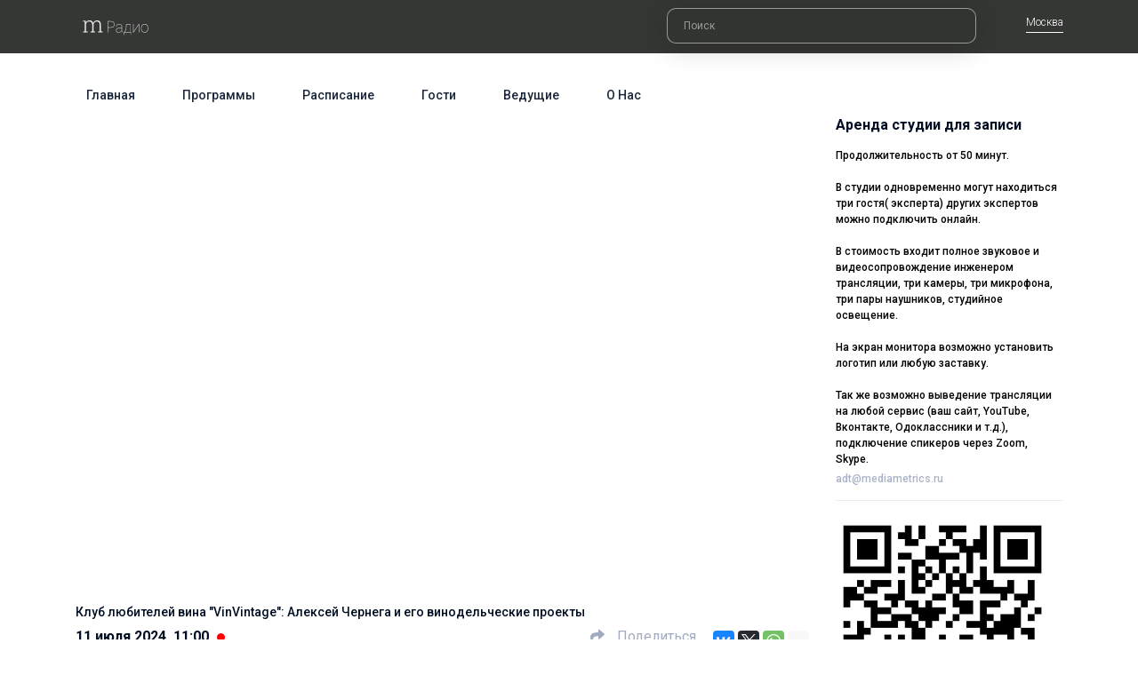

--- FILE ---
content_type: text/html; charset=utf-8
request_url: https://radio.mediametrics.ru/club_lubiteley_vina/73269/
body_size: 41747
content:
    <!doctype html>
<html lang="en">

<head>
    <meta charset="utf-8">
  <meta name="yandex-verification" content="6af7bdf048127fb7" />
  <meta http-equiv="X-UA-Compatible" content="IE=edge">
  <meta name="viewport" content="width=device-width, initial-scale=1">
  <meta property="og:type" content="article" />
  <meta property="og:title" content="Алексей Чернега и его винодельческие проекты Радио МедиаМетрикс" />
  <meta property="og:url" content="https://radio.mediametrics.ru/club_lubiteley_vina/73269/" />
  <meta property="og:site_name" content="radio.mediametrics.ru" />     <meta property="og:image" content="http://radio.mediametrics.ru/uploads/archive_ico2/2024/07/11/edba4c172af85af2f7d5425ed4469e50.jpg" />    <meta property="og:description" content="После трех лет сотрудничества Алексей Чернега покинул пост главного винодела предприятия "Усадьба Перовских". О том, каким пришел Алексей в этот проект, что привнес за время своей работы, в чем причина ухода; о новых проектах "Агора", "Петрей", в чем разница между ними, какова целевая аудитория, как устроен рынок продаж вина, в каком направлении развиваться дальше." />   <meta name="format-detection" content="telephone=no">

  <link href="https://cdn.jsdelivr.net/npm/@mdi/font@4.x/css/materialdesignicons.min.css" rel="stylesheet">
  <link href="https://cdn.jsdelivr.net/npm/vuetify@2.x/dist/vuetify.min.css" rel="stylesheet">
  <link href="https://fonts.googleapis.com/css?family=Roboto:300,400,500,600,700&display=swap" rel="stylesheet">
  <link rel="stylesheet" href="//use.fontawesome.com/releases/v5.12.1/css/all.css"
    integrity="sha384-v8BU367qNbs/aIZIxuivaU55N5GPF89WBerHoGA4QTcbUjYiLQtKdrfXnqAcXyTv" crossorigin="anonymous">
  <!-- <script src="https://kit.fontawesome.com/63eb46e984.js" crossorigin="anonymous"></script> -->
  <!-- Bootstrap CSS -->
  <!-- <link rel="stylesheet" href="https://stackpath.bootstrapcdn.com/bootstrap/4.4.1/css/bootstrap.min.css" integrity="sha384-Vkoo8x4CGsO3+Hhxv8T/Q5PaXtkKtu6ug5TOeNV6gBiFeWPGFN9MuhOf23Q9Ifjh" crossorigin="anonymous"> -->
  <script src="https://ajax.googleapis.com/ajax/libs/jquery/3.4.1/jquery.min.js"></script>
  <link rel="stylesheet" href="/css/owl.carousel.min.css">
  <link rel="stylesheet" href="/css/owl.theme.default.min.css">
  <link rel="stylesheet" type="text/css" href="/css/style-2022-09-13.css">


  <title>Алексей Чернега и его винодельческие проекты</title>
</head>

<body _style="padding-bottom: 500px;" data-value="0">
  <!-- div class="container-fluid"  style="    color: white;
    background: #363735;">
            <div class="container radio-header-container">
          #ОСТАВАЙСЯДОМА

Радио Медиаметрикс – против распространения вируса COVID-19. 

Чтобы не подвергать опасности наших гостей и ведущих, мы сократили количество эфиров. Взамен мы повторим лучшие передачи за всё время существования Радио Медиаметрикс.
        </div>
    </div -->


  <div id="app" class="container-fluid">
    <div class="container-fluid radio-header">

      <div class="container radio-header-container">
        <div class="row" style="  align-items: center;
  justify-content: center;">
          <div class="col-lg-7 col-md-3 col-sm-3 col-6" style="    margin-top: -11px;">
            <a href="/"><img src="/img/logo.svg" style="width: 91px;"></a>
          </div>
          <div class="col-lg-5 col-md-9 col-sm-9 col-6 radio-header-right">
            <span class="radio-search d-sm-inline-block" style="    position: relative;
    top: -15px;">

              
                <div class="ya-site-form ya-site-form_inited_no"
                  onclick="return {'action':'/search/','arrow':false,'bg':'transparent','fontsize':12,'fg':'#000000','language':'ru','logo':'rb','publicname':'Радио Медиаметрикс','suggest':true,'target':'_self','tld':'ru','type':2,'usebigdictionary':true,'searchid':2290578,'input_fg':'#000000','input_bg':'#ffffff','input_fontStyle':'normal','input_fontWeight':'normal','input_placeholder':'поиск','input_placeholderColor':'#000000','input_borderColor':'#7f9db9'}">
                  <form action="https://yandex.ru/search/site/" method="get" target="_self" accept-charset="utf-8"><input
                      type="hidden" name="searchid" value="2290578" /><input type="hidden" name="l10n" value="ru" /><input
                      type="hidden" name="reqenc" value="utf-8" /><input class="radio-input" type="search" name="text"
                      value="" placeholder="Поиск..." style="display: none;" />
                  </form>
                </div>
                <script type="text/javascript">
                  (function(w,d,c){var s=d.createElement('script'),h=d.getElementsByTagName('script')[0],e=d.documentElement;if((' '+e.className+' ').indexOf(' ya-page_js_yes ')===-1){e.className+=' ya-page_js_yes';}s.type='text/javascript';s.async=true;s.charset='utf-8';s.src=(d.location.protocol==='https:'?'https:':'http:')+'//site.yandex.net/v2.0/js/all.js';h.parentNode.insertBefore(s,h);(w[c]||(w[c]=[])).push(function(){Ya.Site.Form.init()})})(window,document,'yandex_site_callbacks');
                </script>
              
            </span>
            <span class="radio-dropdown-btn" style="top: 34px;">
              <nav class="nav1">

                                  <ul>
                    <li class="zq">
                      <span>Москва</span>
                      <ul id="vipad">
                                                  <li value="495" class="item-click"><a
                              href="/">Москва</a></li>
                                                  <li value="495" class="item-click"><a
                              href="/mo/">Подмосковье</a></li>
                                                  <li value="812" class="item-click"><a
                              href="/spb/">Санкт-Петербург</a></li>
                                                  <li value="423" class="item-click"><a
                              href="/belgorod/">Белгород</a></li>
                                                  <li value="423" class="item-click"><a
                              href="/vladivostok/">Владивосток</a></li>
                                                  <li value="473" class="item-click"><a
                              href="/vrn/">Воронеж</a></li>
                                                  <li value="4743" class="item-click"><a
                              href="/kursk/">Курск</a></li>
                                                  <li value="4743" class="item-click"><a
                              href="/turkey/">Турция</a></li>
                                                  <li value="841" class="item-click"><a
                              href="/penza/">Пенза</a></li>
                                                  <li value="862" class="item-click"><a
                              href="/sochi/">Сочи</a></li>
                                                  <li value="487" class="item-click"><a
                              href="/tula/">Тула</a></li>
                                                  <li value="01" class="item-click"><a
                              href="/germany/">Германия</a></li>
                                                  <li value="01" class="item-click"><a
                              href="/ispania/">Испания</a></li>
                                                  <li value="01" class="item-click"><a
                              href="//radiomm.kz/">Казахстан</a></li>
                                                  <li value="02" class="item-click"><a
                              href="/biznes_po_russki/">Таиланд</a></li>
                                              </ul>
                    </li>
                  </ul>
                              </nav>
            </span>
          </div>
        </div>
      </div>
    </div>
    <div class="container radio-page container-sm">
      <div class="row">
        <div class="radio-page-left col-lg-9 col-md-9 col-sm-8">
          <div class="radio-menu">




                          <div class="radio-menu-item  



                    ">
                                  <a href="/">Главная</a>
                              </div>
                          <div class="radio-menu-item  



                    ">
                                  <a href="/programs/">Программы</a>
                              </div>
                          <div class="radio-menu-item  



                    ">
                                  <a href="/timetable/">Расписание</a>
                              </div>
                          <div class="radio-menu-item  



                    ">
                                  <a href="/guests/">Гости</a>
                              </div>
                          <div class="radio-menu-item  



                    ">
                                  <a href="/persons/">Ведущие</a>
                              </div>
                          <div class="radio-menu-item  



                    ">
                                  <a href="/contacts/">О нас</a>
                              </div>
            </div><div class="radio-youtube-banner">
    <div class="radio-banner" style="min-height: unset;">
                    <iframe src="https://vk.com/video_ext.php?oid=-69171694&id=456254565&hash=d39a78e824cca830" width="100%" height="500" frameborder="0" allowfullscreen="1" allow="autoplay; encrypted-media; fullscreen; picture-in-picture"></iframe>

            </div>
    <div class="radio-banner__caption">
        <div class="radio-banner__caption-text">
            Клуб любителей вина "VinVintage": Алексей Чернега и его винодельческие проекты
        </div>
        <div class="radio-banner__caption-social">
            <div class="radio-live radio-caption inline">
                                11 июля
                2024, 11:00
            </div>
            <div class="radio-banner__caption-social__buttons float-right">
                <!-- <div class="radio-banner__caption-social__buttons-btn">
                                        <i class="fas fa-thumbs-up"></i>
                                        <span>200</span>
                                    </div>
                                    <div class="radio-banner__caption-social__buttons-btn">
                                        <i class="fas fa-thumbs-down"></i>
                                        <span>2</span>
                                    </div> -->
                <div class="radio-banner__caption-social__buttons-btn margin_0">
                    <i class="fas fa-share"></i>
                    <span>Поделиться</span>
                    <span
                        class="radio-share"><div class="ya-share2" data-services="vkontakte,facebook,twitter,whatsapp,telegram" data-limit="3" data-image="http://radio.mediametrics.ru/uploads/archive_ico2/2024/07/11/edba4c172af85af2f7d5425ed4469e50.jpg" data-description="После трех лет сотрудничества Алексей Чернега покинул пост главного винодела предприятия "Усадьба Перовских". О том, каким пришел Алексей в этот проект, что привнес за время своей работы, в чем причина ухода; о новых проектах "Агора", "Петрей", в чем разница между ними, какова целевая аудитория, как устроен рынок продаж вина, в каком направлении развиваться дальше." data-title="Алексей Чернега и его винодельческие проекты"></div>

  <script src="https://yastatic.net/es5-shims/0.0.2/es5-shims.min.js"></script>
  <script src="https://yastatic.net/share2/share.js"></script>
</span>
                </div>

            </div>
        </div>
    </div>
    <div class="radio-banner__about">
                                    <div style="margin-top: 10px;">
                    <div class="radio-banner__about-img inline-block vertical_top">
                        <a href="/presenter/120/"><img
                                src="//radio.mediametrics.ru/uploads/user_pic/2016/01/29/193cd198741f75b0ded44a13f9b0c74f.jpg"></a>
                    </div>

                    <div class="radio-banner__about-content inline-block vertical_top">
                        <div class="radio-banner__about-content__caption">
                            <a href="/presenter/120/">Лидия Синицына</a>
                        </div>
                        <div class="radio-banner__about-content__subcaption">
                            
                                                    </div>

                    </div>
                </div>
                            <div class="radio-banner__about-content__text" style="margin-top: 16px;">
            После трех лет сотрудничества Алексей Чернега покинул пост главного винодела предприятия "Усадьба Перовских". О том, каким пришел Алексей в этот проект, что привнес за время своей работы, в чем причина ухода; о новых проектах "Агора", "Петрей", в чем разница между ними, какова целевая аудитория, как устроен рынок продаж вина, в каком направлении развиваться дальше.
        </div>
                    <div class="radio-banner__about-content__text" style="margin-top: 25px;">
                Гости эфира:
                                    <div style="margin-top: 10px;">
                        <div class="radio-banner__about-img inline-block vertical_top">
                            <a href="/dossier/23617/"><img
                                    src="//radio.mediametrics.ru/uploads/guest_pic/2022/06/14/ef38598023d20a960456aa5fddef2424.jpg"></a>
                        </div>

                        <div class="radio-banner__about-content inline-block vertical_top">
                            <div class="radio-banner__about-content__caption">
                                <a href="/dossier/23617/">Алексей
                                    Чернега</a>
                            </div>
                            <div class="radio-banner__about-content__subcaption">
                                                                    винодел
                                                            </div>

                        </div>
                    </div>
                    


            </div>
            </div>
</div>



<!-- <div id="commento"></div> -->


</div>

    <!-- <script src="https://cdn.commento.io/js/commento.js"></script> -->
    <script type="text/javascript">
        function dynamicHeight() {
            $('#radio-archive-youtube').height(($('#radio-archive-youtube').width() * 58.25 / 100) + 'px');
        }
        $(document).ready(function() {
            dynamicHeight();
            setInterval(function() {
                dynamicHeight();
            }, 500);
        });
    </script>

        <div class="radio-page-right col-lg-3 col-md-3 col-sm-4">
                      <div class="radio-live-widget d-none d-sm-block">
              <div id="mywidget-1" data-radio-height="131" class="radio-widget" style="padding: 0;"></div>
            </div>
                    <!-- div class="radio-next">
<a href="https://radio.mediametrics.ru/pr.html"><img src="/img/pr.jpg" width="240" height="400" ></a>

            </div -->

          <div class="radio-next">
            <div class="radio-caption">
               Аренда студии для записи
            </div>
<noindex>
            <div class="radio-next-item">
              <div class="radio-next-item__caption">
Продолжительность от 50 минут.<br/><br/>
В студии одновременно могут находиться три гостя( эксперта) других экспертов можно подключить онлайн. 
<br/><br/>

В стоимость входит полное звуковое и видеосопровождение инженером трансляции, три камеры, три микрофона, три пары наушников, студийное освещение. 
<br/><br/>

На экран монитора возможно установить логотип или любую заставку. 
<br/><br/>

Так же возможно выведение трансляции на любой сервис (ваш сайт, YouTube, Вконтакте, Одоклассники и т.д.), подключение спикеров через Zoom, Skype.
              </div>
              <a href="mailto:adt@mediametrics.ru" class="radio-next-item__date">adt@mediametrics.ru</a>


            </div>
            </noindex>
          </div>

          <div class="radio-next">
          <img src="/img/qr.jpg" width="240" height="240" />
          </div>
          
                      <div class="radio-next">
              <div class="radio-caption">
                Ближайшие передачи
              </div>

               
                                  <div class="radio-next-item">
                    <div class="radio-next-item__date">
                       02 
                      февраля  11:00
                    </div>
                    <div class="radio-next-item__caption">
                      <a href="/club_lubiteley_vina/75693/">Клуб любителей вина "VinVintage"</a>
                    </div>
                    <div class="radio-next-item__subcaption">
                      <a href="/club_lubiteley_vina/75693/">Об  истории  создания  и философии....</a>
                    </div>
                    <div class="radio-next-item__text">

                                               <a href="/presenter/120/" class="name">Лидия Синицына</a>
                                          </div>
                  </div>
                               
                                  <div class="radio-next-item">
                    <div class="radio-next-item__date">
                       02 
                      февраля  12:00
                    </div>
                    <div class="radio-next-item__caption">
                      <a href="/cultural_track/75683/">Культурный трек с Надеждой Гуровой</a>
                    </div>
                    <div class="radio-next-item__subcaption">
                      <a href="/cultural_track/75683/">Гуманитарные проекты и межкультурные....</a>
                    </div>
                    <div class="radio-next-item__text">

                                               <a href="/presenter/1153/" class="name">Надежда Гурова</a>
                                          </div>
                  </div>
                               
                                  <div class="radio-next-item">
                    <div class="radio-next-item__date">
                       02 
                      февраля  13:00
                    </div>
                    <div class="radio-next-item__caption">
                      <a href="/polilog/75682/">Полилог</a>
                    </div>
                    <div class="radio-next-item__subcaption">
                      <a href="/polilog/75682/">Мы поговорим о музыке, кельтах, о....</a>
                    </div>
                    <div class="radio-next-item__text">

                                               <a href="/presenter/305/" class="name">Ирина Матысяк</a>
                                          </div>
                  </div>
                               
                                  <div class="radio-next-item">
                    <div class="radio-next-item__date">
                       02 
                      февраля  16:00
                    </div>
                    <div class="radio-next-item__caption">
                      <a href="/farma/75680/">ФармаЛогия</a>
                    </div>
                    <div class="radio-next-item__subcaption">
                      <a href="/farma/75680/">Сколько аптек в настоящее время в вашей....</a>
                    </div>
                    <div class="radio-next-item__text">

                                               <a href="/presenter/660/" class="name">Олег Гончаров</a>
                                          </div>
                  </div>
                               
                                  <div class="radio-next-item">
                    <div class="radio-next-item__date">
                       02 
                      февраля  17:00
                    </div>
                    <div class="radio-next-item__caption">
                      <a href="/Tochka_Prilojenie/75688/">Точка приложения</a>
                    </div>
                    <div class="radio-next-item__subcaption">
                      <a href="/Tochka_Prilojenie/75688/">Рассказ о работе педиатрического....</a>
                    </div>
                    <div class="radio-next-item__text">

                                               <a href="/presenter/958/" class="name">Оксана Михайлова</a>
                                              <a href="/presenter/959/" class="name">Юлия Каленичина</a>
                                          </div>
                  </div>
                                            <!--  <div class="radio-next-item">
                    <div class="radio-next-item__text">
                      <a href="#">Смотреть все программы</a>
                      <i class="fas fa-chevron-right" style="float: right;"></i>
                    </div>
                  </div> -->
            </div>
          


          <!-- div class="radio-adv d-none d-sm-block">
            <script language=javascript>
              var vbn = "2";
              var account = "3";
              var rnd = Math.round(Math.random() * 100000);
              document.write('<iframe src="https://ad.bannerhost.ru/cgi-bin/iframe?' + vbn +
                ',' + account + ',' + rnd +
                '" width=240 height=400 marginwidth=0 marginheight=0 scrolling=no frameborder=0></iframe>');
            </script><noscript><iframe src="https://ad.bannerhost.ru/cgi-bin/iframe?2,3,740" width=240 height=400
                marginwidth=0 marginheight=0 scrolling=no frameborder=0></iframe></noscript>
          </div -->
                      <div class="radio-next">
              <div class="radio-caption">
                Лучшие эфиры
              </div>

                              <div class="radio-next-item">
                  <div class="radio-next-item__date">
                    2026-01-28
                  </div>
                  <div class="radio-next-item__caption">
                    <a href="/Razborka/75684/">Большая разборка</a>
                  </div>
                  <div class="radio-next-item__subcaption">
                    <a href="/Razborka/75684/">Что скрывает современный рок-музыкант?</a>
                  </div>
                  <div class="radio-next-item__text">
                                          <a href="/dossier/26218/">Алена Хоробрых</a>
                                          <a href="/dossier/26681/">Михаил Забродин</a>
                                      </div>
                </div>
                              <div class="radio-next-item">
                  <div class="radio-next-item__date">
                    2025-12-09
                  </div>
                  <div class="radio-next-item__caption">
                    <a href="/Each person/75527/">Каждый человек на своём месте</a>
                  </div>
                  <div class="radio-next-item__subcaption">
                    <a href="/Each person/75527/">Личный бренд как капитал</a>
                  </div>
                  <div class="radio-next-item__text">
                                          <a href="/dossier/27873/">Роман Тарасенко</a>
                                      </div>
                </div>
                              <div class="radio-next-item">
                  <div class="radio-next-item__date">
                    2025-11-13
                  </div>
                  <div class="radio-next-item__caption">
                    <a href="/itogi_nedeli/75408/">Итоги недели</a>
                  </div>
                  <div class="radio-next-item__subcaption">
                    <a href="/itogi_nedeli/75408/"></a>
                  </div>
                  <div class="radio-next-item__text">
                                          <a href="/dossier/27083/">Игорь Костиков</a>
                                      </div>
                </div>
                              <div class="radio-next-item">
                  <div class="radio-next-item__date">
                    2025-11-05
                  </div>
                  <div class="radio-next-item__caption">
                    <a href="/ya_v_dele/75357/">Я в деле!</a>
                  </div>
                  <div class="radio-next-item__subcaption">
                    <a href="/ya_v_dele/75357/">Стратегия прорыва:новая психология</a>
                  </div>
                  <div class="radio-next-item__text">
                                          <a href="/dossier/26748/">Дмитрий Сорока</a>
                                          <a href="/dossier/27747/">Дмитрий Дроздов</a>
                                      </div>
                </div>
                              <div class="radio-next-item">
                  <div class="radio-next-item__date">
                    2025-09-01
                  </div>
                  <div class="radio-next-item__caption">
                    <a href="/doverie/75085/">Медицина народного доверия</a>
                  </div>
                  <div class="radio-next-item__subcaption">
                    <a href="/doverie/75085/"></a>
                  </div>
                  <div class="radio-next-item__text">
                                          <a href="/dossier/27537/">Татьяна Бережкова</a>
                                      </div>
                </div>
                            <!--  <div class="radio-next-item">
                  <div class="radio-next-item__text">
                    <a href="#">Смотреть все программы</a>
                    <i class="fas fa-chevron-right" style="float: right;"></i>
                  </div>
                </div> -->
            </div>
                    <div class="radio-next">
            <!-- VK Widget -->
            <div id="vk_groups"></div>
            
              <script type="text/javascript" src="//vk.com/js/api/openapi.js?142"></script>
              <script type="text/javascript">
                VK.Widgets.Group("vk_groups", {mode: 3, width: "auto", no_cover: 1}, 69171694);
              </script>
            
          </div>
 
          <!-- div class="radio-adv">
            <div class="radio-caption">
              Новости
            </div>
            <script src='//mediametrics.ru/partner/inject/injectv2_ria.ru.js' type='text/javascript'
              id='MediaMetricsInject' data-mobile="false" data-rows="5" data-hash='c35c5163a348a404e14058c0f9c9ce1b'>
            </script>
          </div -->
</div>
        </div>
      </div>
    </div>

    <div id="radio-footer">



            
        <div class="radio-age">
            18+
        </div>
        <div class="radio-menu footer-item footer-menu">
                          <div class="radio-menu-item ">
                <a href="/">Главная</a>
              </div>
                          <div class="radio-menu-item ">
                <a href="/programs/">Программы</a>
              </div>
                          <div class="radio-menu-item ">
                <a href="/timetable/">Расписание</a>
              </div>
                          <div class="radio-menu-item ">
                <a href="/guests/">Гости</a>
              </div>
                          <div class="radio-menu-item ">
                <a href="/persons/">Ведущие</a>
              </div>
                          <div class="radio-menu-item ">
                <a href="/contacts/">О нас</a>
              </div>
                    </div>

        <div class="footer-item footer-social">
        
                <a href="https://www.youtube.com/@mediametricslive2687" target="_blank" ><img src="/img/yt.png" width="27" ></a>
                <a href="https://vk.com/radiomediametrics" target="_blank" ><img src="/img/vk.png" width="27" ></a>

        </div>
        <div class="footer-item footer-info">
                        <!-- a target="_blank" href="/img/licence.jpg">Лицензия о регистрации СМИ: ТВ № 27396</a -->
            
            <br>


                     </div>

       
    </div>

    <!-- Optional JavaScript -->
    <!-- jQuery first, then Popper.js, then Bootstrap JS -->
    

    <!-- <script src="https://code.jquery.com/jquery-3.4.1.slim.min.js" integrity="sha384-J6qa4849blE2+poT4WnyKhv5vZF5SrPo0iEjwBvKU7imGFAV0wwj1yYfoRSJoZ+n" crossorigin="anonymous"></script> -->
    <script src="/js/owl.carousel.min.js"></script>


      
        <style type="text/css">

#ya-site-form0 .ya-site-form__form .ya-site-form__input-text {
    background-color: #323431 !important;
    color: white !important;
}
#ya-site-form0 .ya-site-form__form .ya-site-form__input-text {
    border: 1px solid rgba(255,255,255,.5) !important;
}
#ya-site-form0 .ya-site-form__form .ya-site-form__input-text::-webkit-input-placeholder { 
    color: rgba(255,255,255,.5) !important;
}
#ya-site-form0 .ya-site-form__form .ya-site-form__input-text:-ms-input-placeholder {
    color: rgba(255,255,255,.5) !important;
}
#ya-site-form0 .ya-site-form__form .ya-site-form__input-text::placeholder {
    color: rgba(255,255,255,.5) !important;
}
#ya-site-form0 .ya-site-form__form .ya-site-form__input-text:focus {
    border: 1px solid white !important;
    color: white !important;
}
        </style>

        <script src="https://cdn.jsdelivr.net/npm/popper.js@1.16.0/dist/umd/popper.min.js" integrity="sha384-Q6E9RHvbIyZFJoft+2mJbHaEWldlvI9IOYy5n3zV9zzTtmI3UksdQRVvoxMfooAo" crossorigin="anonymous"></script>
        <script src="https://stackpath.bootstrapcdn.com/bootstrap/4.4.1/js/bootstrap.min.js" integrity="sha384-wfSDF2E50Y2D1uUdj0O3uMBJnjuUD4Ih7YwaYd1iqfktj0Uod8GCExl3Og8ifwB6" crossorigin="anonymous"></script>
        <script src="https://cdn.jsdelivr.net/npm/vanilla-lazyload@13.0.1/dist/lazyload.min.js"></script>

            <!--LiveInternet counter--><script type="text/javascript"><!--
    new Image().src = "//counter.yadro.ru/hit?r" +
    escape(document.referrer) + ((typeof (screen) == "undefined") ? "" :
        ";s" + screen.width + "*" + screen.height + "*" + (screen.colorDepth ?
            screen.colorDepth : screen.pixelDepth)) + ";u" + escape(document.URL) +
                    ";" + Math.random();//-->
                </script><!--/LiveInternet-->
                <!-- Yandex.Metrika counter --> <script type="text/javascript"> (function (d, w, c) { (w[c] = w[c] || []).push(function() { try { w.yaCounter42824959 = new Ya.Metrika({ id:42824959, clickmap:true, trackLinks:true, accurateTrackBounce:true, webvisor:true }); } catch(e) { } }); var n = d.getElementsByTagName("script")[0], s = d.createElement("script"), f = function () { n.parentNode.insertBefore(s, n); }; s.type = "text/javascript"; s.async = true; s.src = "https://mc.yandex.ru/metrika/watch.js"; if (w.opera == "[object Opera]") { d.addEventListener("DOMContentLoaded", f, false); } else { f(); } })(document, window, "yandex_metrika_callbacks"); </script> 
                <noscript>
                    <div><img src="https://mc.yandex.ru/watch/42824959" style="position:absolute; left:-9999px;" alt="" /></div>
                </noscript>
        
        <script src="/js/radio.mediametrics.widget_final_guests_VK.js?asdasd=asdad"></script>
<!--         <script src="/js/radio.mediametrics.widget-170909-big.js"></script> -->
        <script type="text/javascript">

            $(document).ready(function(){
            $('.radio-tooltip').tooltip({
                html: true
            });
            var lazyLoadInstance = new LazyLoad({
    elements_selector: "img"
    // ... more custom settings?
});
    
                      window.setOwl = function(self,d) {
            console.log(d,'>D>D>D>')
            $('.radio-timetable-carousel-item__caption').removeClass('radio-timetable-carousel-item__caption-active');
            $(self).find('.radio-timetable-carousel-item__caption').addClass('radio-timetable-carousel-item__caption-active');

            $("#radio-timetable").trigger("to.owl.carousel", [parseInt(d)]);

            $('.radio-blocks').addClass('hidd');
            $('.radio-blocks[data-value='+(parseInt(d)+1)+']').removeClass('hidd');
        };
        $(".radio-timetable-carousel").owlCarousel({
                  items : 3,
                 margin : 20,
                 dots: false,
                 loop: false,
                 startPosition: $('#radio-timetable').attr('data-value'),
                 nav    : true,
                 smartSpeed :900,
                 navText : ["<i class='fa fa-chevron-left'></i>","<i class='fa fa-chevron-right'></i>"],
                 responsive:{
                    0:{
                        items:2,
                        // nav:true
                    },
                    600:{
                        items:3,
                        // nav:false
                    },
                    800:{
                        items:4,
                        // nav:true,
                    }
                }
              });
              


                window.FontAwesomeConfig = {
                  searchPseudoElements: true
               }
              $(".radio-carousel").owlCarousel({
                  items : 3,
                 margin : 20,
                 dots: false,
                 nav    : true,
                 smartSpeed :900,
                 navText : ["<i class='fa fa-chevron-left'></i>","<i class='fa fa-chevron-right'></i>"],
                 responsive:{
                    0:{
                        items:1.5,
                        // nav:true
                    },
                    600:{
                        items:2.5,
                        // nav:false
                    },
                    800:{
                        items:3.1,
                        // nav:true,
                        loop:false
                    }
                }
              });

              if (window.innerWidth > 575) {
                    var player_first = new RadioMediametricsWidget({
                        'studio': parseInt($('body').attr('data-value')), //id студии. По умолчанию 0 - Москва.
                        'container': 'mywidget-1', //id div'а куда грузить виджет. Обязательный параметр.
                        'ifNotBroadcast': 'hide', //если нет вещания в студии показывать Москву. Если параметр не настроен виджет будет скрыт.
                        // 'showTownSelector': 'true', //вкл или выкл возможности смены студии.
                        'showSecondStudio': 'true', //показывать вторую студию в отдельном плеере (при наличии) по умолчанию - false
                        'showVideoExt': 'false', //показывать ли видео экст. по умолчанию - false 
                        // 'showTitleOnly': 'true', //показывать название студии без возможности ее сменить
                        //---Только для медиаметрикса---
                        'findStudioFromCookie': ({
                            'enabled':'false', 
                            'name': 'mediametrics-radio-test-cookie'
                        }),
                        'findStudioFromUrl': 'true', //находить код города в URL и соотносить его со студией. работает при отсутствии параметра "studio"
                        'findStudioFromGeolocation': ({
                            'enabled': 'false',
                            'value': 0
                        }), //получать данные о местоположении пользователя в виде телефонного кода и соотносить его со студией. работает только при отсутствии параметра studio
                        'priority': ({
                            'findStudioFromCookie': 300,
                            'findStudioFromGeolocation': 200,
                            'findStudioFromUrl': 100
                        })    
                    });
              }
        



                var player_second = new RadioMediametricsWidget({
                    'studio': parseInt($('body').attr('data-value')), //id студии. По умолчанию 0 - Москва.
                    'container': 'mywidget-2', //id div'а куда грузить виджет. Обязательный параметр.
                    'is_big': true,
                    'ifNotBroadcast': 'hide', //если нет вещания в студии показывать Москву. Если параметр не настроен виджет будет скрыт.
                    // 'showTownSelector': 'true', //вкл или выкл возможности смены студии.
                    'showSecondStudio': 'true', //показывать вторую студию в отдельном плеере (при наличии) по умолчанию - false
                    'showVideoExt': 'false', //показывать ли видео экст. по умолчанию - false 
                    // 'showTitleOnly': 'true', //показывать название студии без возможности ее сменить
                    //---Только для медиаметрикса---
                    'findStudioFromCookie': ({
                        'enabled':'false', 
                        'name': 'mediametrics-radio-test-cookie'
                    }),
                    'findStudioFromUrl': 'true', //находить код города в URL и соотносить его со студией. работает при отсутствии параметра "studio"
                    'findStudioFromGeolocation': ({
                        'enabled': 'false',
                        'value': 0
                    }), //получать данные о местоположении пользователя в виде телефонного кода и соотносить его со студией. работает только при отсутствии параметра studio
                    'priority': ({
                        'findStudioFromCookie': 300,
                        'findStudioFromGeolocation': 200,
                        'findStudioFromUrl': 100
                    })    
                });
            });
        </script>  
             
  </body>
</html>

--- FILE ---
content_type: text/html; charset=utf-8
request_url: https://radio.mediametrics.ru/_modules/cron/radio-big.php?random=0.124781447583451
body_size: 3665
content:
{
	"video_ext": "",
	"studios": [
		{
			"id": 0,
			"announse": [
				{
					"archive_id": "75693",
					"archive_broadcast_id": "101",
					"archive_utime": "1770019200",
					"archive_about": "Об  истории  создания  и философии проекта LeGato, виноградниках и высаженных сортах, уникальности и красоте  терруара, визуальном стиле бренда, линейках вин,  моде, трендах и запросах  рынка,о совместных проектах с ресторанами и барами поговорили  с управляющим партнером  LeGato.",
					"archive_text": " ",
					"archive_pic": "",
					"archive_audio": "",
					"archive_video": "",
					"archive_published": "1",
					"archive_cit": "",
					"archive_cit_pic": "",
					"archive_cit_flag": "0",
					"archive_comments": "0",
					"archive_counter": "0",
					"archive_topic": "0",
					"archive_audio_time": "0",
					"archive_audio_time_str": "",
					"archive_audio_size": "0",
					"archive_audio_size_str": "",
					"archive_audio_bitrate": "0",
					"archive_poll_id": "0",
					"archive_guest": "Евгений Махортов - управляющий  партнер проекта LeGato.",
					"archive_creation_date": "2026-01-30",
					"archive_ico": "",
					"archive_maintext": "Винодельческмй проект LeGato из  долины Лефкадия",
					"archive_cit_pic200": "",
					"archive_main": "0",
					"archive_video_ico": "",
					"archive_video_preview": "",
					"archive_video_width": "0",
					"archive_youtube": "",
					"archive_youtube2": "",
					"archive_youtube3": "",
					"archive_about2": "",
					"archive_pic2": "",
					"archive_about3": "",
					"archive_audio2": "",
					"archive_pic3": "",
					"archive_pic4": "",
					"archive_pic5": "",
					"archive_pic6": "",
					"archive_pic7": "",
					"archive_pic8": "",
					"archive_mailed": "0",
					"archive_search": "0",
					"archive_ctime": "1769761749",
					"archive_etime": "1769761813",
					"archive_ico2": "",
					"archive_withvideo": "0",
					"archive_plus18": "0",
					"archive_audio_low": "",
					"archive_audio_backup": "",
					"archive_user_id": "1",
					"archive_exppic": "",
					"archive_studio": "0",
					"archive_adv": "",
					"archive_adv_time": "0",
					"archive_eagle": "0",
					"archive_eaglerec": "",
					"archive_doctor": "0",
					"archive_category": "0",
					"archive_medicine": "0",
					"archive_publish_on_mm": "1",
					"archive_publish_on_doctor": "0",
					"archive_business": "0",
					"archive_soundcloud": "",
					"archive_tags": "",
					"archive_facebook": "",
					"broadcast_id": "101",
					"broadcast_name": "Клуб любителей вина \"VinVintage\"",
					"broadcast_about": "",
					"broadcast_published": "1",
					"broadcast_login": "",
					"broadcast_password": "",
					"broadcast_time": "45",
					"broadcast_email": "",
					"broadcast_pic": "",
					"broadcast_ico": "\/broadcast_ico\/2016\/11\/28\/13398372f4fa6215cb4b912f5e3e3989.jpg",
					"broadcast_weight": "2",
					"broadcast_usertext": "",
					"broadcast_showtheme": "0",
					"broadcast_themetab": "",
					"broadcast_showpoll": "0",
					"broadcast_ico_announce": "",
					"broadcast_forum": "",
					"broadcast_lj": "",
					"broadcast_twitter": "",
					"broadcast_itunes": "",
					"broadcast_producer": "0",
					"broadcast_musical": "0",
					"broadcast_soundcloud": "",
					"broadcast_timetablestr": "",
					"broadcast_bigpic": "",
					"broadcast_path": "club_lubiteley_vina",
					"broadcast_option": "",
					"broadcast_studio": "0",
					"broadcast_medicine": "0",
					"broadcast_oldpath": "",
					"presenters": [
						{
							"archive_id": "75693",
							"user_id": "120",
							"user_login": "",
							"user_password": "",
							"user_name": "Лидия Синицына",
							"user_position": "",
							"user_about": "",
							"user_phone": "8 985 777 07 29",
							"user_pic": "\/user_pic\/2016\/01\/29\/193cd198741f75b0ded44a13f9b0c74f.jpg",
							"user_blog": "0",
							"user_answers": "",
							"user_pic_small": "",
							"user_department": "0",
							"user_weight": "2",
							"user_guestbooks": "",
							"user_lj": "",
							"user_twitter": "",
							"user_email": "doctor.lidia@gmail.com",
							"user_link": "https:\/\/www.facebook.com\/lidia.sinitsyna",
							"user_ext_id": "",
							"user_group": "",
							"user_studio": "0",
							"user_canchangecity": "0",
							"user_cansettop": "0"
						}
					],
					"archive_utime_end": 1770021900
				},
				{
					"archive_id": "75683",
					"archive_broadcast_id": "927",
					"archive_utime": "1770022800",
					"archive_about": "Гуманитарные проекты и межкультурные коммуникации.",
					"archive_text": " ",
					"archive_pic": "",
					"archive_audio": "",
					"archive_video": "",
					"archive_published": "1",
					"archive_cit": "",
					"archive_cit_pic": "",
					"archive_cit_flag": "0",
					"archive_comments": "0",
					"archive_counter": "0",
					"archive_topic": "0",
					"archive_audio_time": "0",
					"archive_audio_time_str": "",
					"archive_audio_size": "0",
					"archive_audio_size_str": "",
					"archive_audio_bitrate": "0",
					"archive_poll_id": "0",
					"archive_guest": "Ирэн Артёмова - президент БФ «Второе дыхание», общественный дипломат",
					"archive_creation_date": "2026-01-28",
					"archive_ico": "",
					"archive_maintext": "Где проходят границы русского мира?",
					"archive_cit_pic200": "",
					"archive_main": "0",
					"archive_video_ico": "",
					"archive_video_preview": "",
					"archive_video_width": "0",
					"archive_youtube": "",
					"archive_youtube2": "",
					"archive_youtube3": "",
					"archive_about2": "",
					"archive_pic2": "",
					"archive_about3": "",
					"archive_audio2": "",
					"archive_pic3": "",
					"archive_pic4": "",
					"archive_pic5": "",
					"archive_pic6": "",
					"archive_pic7": "",
					"archive_pic8": "",
					"archive_mailed": "0",
					"archive_search": "0",
					"archive_ctime": "1769598673",
					"archive_etime": "1769598673",
					"archive_ico2": "",
					"archive_withvideo": "0",
					"archive_plus18": "0",
					"archive_audio_low": "",
					"archive_audio_backup": "",
					"archive_user_id": "1",
					"archive_exppic": "",
					"archive_studio": "0",
					"archive_adv": "",
					"archive_adv_time": "0",
					"archive_eagle": "0",
					"archive_eaglerec": "",
					"archive_doctor": "0",
					"archive_category": "0",
					"archive_medicine": "0",
					"archive_publish_on_mm": "1",
					"archive_publish_on_doctor": "0",
					"archive_business": "0",
					"archive_soundcloud": "",
					"archive_tags": "",
					"archive_facebook": "",
					"broadcast_id": "927",
					"broadcast_name": "Культурный трек с Надеждой Гуровой",
					"broadcast_about": "Программа о культуре, искусстве, творчестве и людях. Интервью с известными актёрами, режиссёрами, художниками, музыкантами. Актуальные тренды и поиск новых смыслов.",
					"broadcast_published": "1",
					"broadcast_login": "",
					"broadcast_password": "",
					"broadcast_time": "45",
					"broadcast_email": "",
					"broadcast_pic": "",
					"broadcast_ico": "\/broadcast_ico\/2023\/10\/10\/049cc6b03d1e35f3ce04397cbd7ddf02.jpg",
					"broadcast_weight": "2",
					"broadcast_usertext": "",
					"broadcast_showtheme": "0",
					"broadcast_themetab": "",
					"broadcast_showpoll": "0",
					"broadcast_ico_announce": "",
					"broadcast_forum": "",
					"broadcast_lj": "",
					"broadcast_twitter": "",
					"broadcast_itunes": "",
					"broadcast_producer": "0",
					"broadcast_musical": "0",
					"broadcast_soundcloud": "",
					"broadcast_timetablestr": "",
					"broadcast_bigpic": "",
					"broadcast_path": "cultural_track",
					"broadcast_option": "",
					"broadcast_studio": "0",
					"broadcast_medicine": "0",
					"broadcast_oldpath": "",
					"presenters": [
						{
							"archive_id": "75683",
							"user_id": "1153",
							"user_login": "",
							"user_password": "",
							"user_name": "Надежда Гурова",
							"user_position": "актриса, телеведущая",
							"user_about": "актриса, телеведущая",
							"user_phone": "+7 985 417 6300",
							"user_pic": "\/user_pic\/2023\/09\/18\/b80c2f9a7f8bbfe40333b4143565a15f.jpg",
							"user_blog": "0",
							"user_answers": "",
							"user_pic_small": "\/user_pic_small\/2023\/09\/18\/0c3c7f1757ce2c144f4d5269bff7d7fd.jpg",
							"user_department": "0",
							"user_weight": "2",
							"user_guestbooks": "",
							"user_lj": "",
							"user_twitter": "",
							"user_email": "fpg17@yandex.ru",
							"user_link": "",
							"user_ext_id": "",
							"user_group": "",
							"user_studio": "0",
							"user_canchangecity": "0",
							"user_cansettop": "0"
						}
					],
					"archive_utime_end": 1770025500
				}
			],
			"archive_id": null,
			"studio_id": 0,
			"studio_name": "Москва",
			"code": 495,
			"broadcast": 1,
			"broadcast_name": "",
			"broadcast_about": "",
			"broadcast_ico": "",
			"presenters": [
			],
			"url": "http:\/\/radio.livenet.labs.moscow\/mediametrics",
			"video": "",
			"facebook_video": "",
			"eagle": null,
			"date": "1 февраля",
			"time": "06:14",
			"title": "Музыка",
			"adv_url": "",
			"adv_time": 0,
			"author": [
			],
			"facebook": "https:\/\/www.facebook.com\/mediametrics.ru?fref=ts",
			"instagram": "https:\/\/www.instagram.com\/mediametrics_moscow\/",
			"vk": "https:\/\/vk.com\/radiomediametrics"
		},
		{
			"id": "0_2",
			"announse": [
				{
					"archive_id": "75693",
					"archive_broadcast_id": "101",
					"archive_utime": "1770019200",
					"archive_about": "Об  истории  создания  и философии проекта LeGato, виноградниках и высаженных сортах, уникальности и красоте  терруара, визуальном стиле бренда, линейках вин,  моде, трендах и запросах  рынка,о совместных проектах с ресторанами и барами поговорили  с управляющим партнером  LeGato.",
					"archive_text": " ",
					"archive_pic": "",
					"archive_audio": "",
					"archive_video": "",
					"archive_published": "1",
					"archive_cit": "",
					"archive_cit_pic": "",
					"archive_cit_flag": "0",
					"archive_comments": "0",
					"archive_counter": "0",
					"archive_topic": "0",
					"archive_audio_time": "0",
					"archive_audio_time_str": "",
					"archive_audio_size": "0",
					"archive_audio_size_str": "",
					"archive_audio_bitrate": "0",
					"archive_poll_id": "0",
					"archive_guest": "Евгений Махортов - управляющий  партнер проекта LeGato.",
					"archive_creation_date": "2026-01-30",
					"archive_ico": "",
					"archive_maintext": "Винодельческмй проект LeGato из  долины Лефкадия",
					"archive_cit_pic200": "",
					"archive_main": "0",
					"archive_video_ico": "",
					"archive_video_preview": "",
					"archive_video_width": "0",
					"archive_youtube": "",
					"archive_youtube2": "",
					"archive_youtube3": "",
					"archive_about2": "",
					"archive_pic2": "",
					"archive_about3": "",
					"archive_audio2": "",
					"archive_pic3": "",
					"archive_pic4": "",
					"archive_pic5": "",
					"archive_pic6": "",
					"archive_pic7": "",
					"archive_pic8": "",
					"archive_mailed": "0",
					"archive_search": "0",
					"archive_ctime": "1769761749",
					"archive_etime": "1769761813",
					"archive_ico2": "",
					"archive_withvideo": "0",
					"archive_plus18": "0",
					"archive_audio_low": "",
					"archive_audio_backup": "",
					"archive_user_id": "1",
					"archive_exppic": "",
					"archive_studio": "0",
					"archive_adv": "",
					"archive_adv_time": "0",
					"archive_eagle": "0",
					"archive_eaglerec": "",
					"archive_doctor": "0",
					"archive_category": "0",
					"archive_medicine": "0",
					"archive_publish_on_mm": "1",
					"archive_publish_on_doctor": "0",
					"archive_business": "0",
					"archive_soundcloud": "",
					"archive_tags": "",
					"archive_facebook": "",
					"broadcast_id": "101",
					"broadcast_name": "Клуб любителей вина \"VinVintage\"",
					"broadcast_about": "",
					"broadcast_published": "1",
					"broadcast_login": "",
					"broadcast_password": "",
					"broadcast_time": "45",
					"broadcast_email": "",
					"broadcast_pic": "",
					"broadcast_ico": "\/broadcast_ico\/2016\/11\/28\/13398372f4fa6215cb4b912f5e3e3989.jpg",
					"broadcast_weight": "2",
					"broadcast_usertext": "",
					"broadcast_showtheme": "0",
					"broadcast_themetab": "",
					"broadcast_showpoll": "0",
					"broadcast_ico_announce": "",
					"broadcast_forum": "",
					"broadcast_lj": "",
					"broadcast_twitter": "",
					"broadcast_itunes": "",
					"broadcast_producer": "0",
					"broadcast_musical": "0",
					"broadcast_soundcloud": "",
					"broadcast_timetablestr": "",
					"broadcast_bigpic": "",
					"broadcast_path": "club_lubiteley_vina",
					"broadcast_option": "",
					"broadcast_studio": "0",
					"broadcast_medicine": "0",
					"broadcast_oldpath": "",
					"presenters": [
						{
							"archive_id": "75693",
							"user_id": "120",
							"user_login": "",
							"user_password": "",
							"user_name": "Лидия Синицына",
							"user_position": "",
							"user_about": "",
							"user_phone": "8 985 777 07 29",
							"user_pic": "\/user_pic\/2016\/01\/29\/193cd198741f75b0ded44a13f9b0c74f.jpg",
							"user_blog": "0",
							"user_answers": "",
							"user_pic_small": "",
							"user_department": "0",
							"user_weight": "2",
							"user_guestbooks": "",
							"user_lj": "",
							"user_twitter": "",
							"user_email": "doctor.lidia@gmail.com",
							"user_link": "https:\/\/www.facebook.com\/lidia.sinitsyna",
							"user_ext_id": "",
							"user_group": "",
							"user_studio": "0",
							"user_canchangecity": "0",
							"user_cansettop": "0"
						}
					],
					"archive_utime_end": 1770021900
				},
				{
					"archive_id": "75683",
					"archive_broadcast_id": "927",
					"archive_utime": "1770022800",
					"archive_about": "Гуманитарные проекты и межкультурные коммуникации.",
					"archive_text": " ",
					"archive_pic": "",
					"archive_audio": "",
					"archive_video": "",
					"archive_published": "1",
					"archive_cit": "",
					"archive_cit_pic": "",
					"archive_cit_flag": "0",
					"archive_comments": "0",
					"archive_counter": "0",
					"archive_topic": "0",
					"archive_audio_time": "0",
					"archive_audio_time_str": "",
					"archive_audio_size": "0",
					"archive_audio_size_str": "",
					"archive_audio_bitrate": "0",
					"archive_poll_id": "0",
					"archive_guest": "Ирэн Артёмова - президент БФ «Второе дыхание», общественный дипломат",
					"archive_creation_date": "2026-01-28",
					"archive_ico": "",
					"archive_maintext": "Где проходят границы русского мира?",
					"archive_cit_pic200": "",
					"archive_main": "0",
					"archive_video_ico": "",
					"archive_video_preview": "",
					"archive_video_width": "0",
					"archive_youtube": "",
					"archive_youtube2": "",
					"archive_youtube3": "",
					"archive_about2": "",
					"archive_pic2": "",
					"archive_about3": "",
					"archive_audio2": "",
					"archive_pic3": "",
					"archive_pic4": "",
					"archive_pic5": "",
					"archive_pic6": "",
					"archive_pic7": "",
					"archive_pic8": "",
					"archive_mailed": "0",
					"archive_search": "0",
					"archive_ctime": "1769598673",
					"archive_etime": "1769598673",
					"archive_ico2": "",
					"archive_withvideo": "0",
					"archive_plus18": "0",
					"archive_audio_low": "",
					"archive_audio_backup": "",
					"archive_user_id": "1",
					"archive_exppic": "",
					"archive_studio": "0",
					"archive_adv": "",
					"archive_adv_time": "0",
					"archive_eagle": "0",
					"archive_eaglerec": "",
					"archive_doctor": "0",
					"archive_category": "0",
					"archive_medicine": "0",
					"archive_publish_on_mm": "1",
					"archive_publish_on_doctor": "0",
					"archive_business": "0",
					"archive_soundcloud": "",
					"archive_tags": "",
					"archive_facebook": "",
					"broadcast_id": "927",
					"broadcast_name": "Культурный трек с Надеждой Гуровой",
					"broadcast_about": "Программа о культуре, искусстве, творчестве и людях. Интервью с известными актёрами, режиссёрами, художниками, музыкантами. Актуальные тренды и поиск новых смыслов.",
					"broadcast_published": "1",
					"broadcast_login": "",
					"broadcast_password": "",
					"broadcast_time": "45",
					"broadcast_email": "",
					"broadcast_pic": "",
					"broadcast_ico": "\/broadcast_ico\/2023\/10\/10\/049cc6b03d1e35f3ce04397cbd7ddf02.jpg",
					"broadcast_weight": "2",
					"broadcast_usertext": "",
					"broadcast_showtheme": "0",
					"broadcast_themetab": "",
					"broadcast_showpoll": "0",
					"broadcast_ico_announce": "",
					"broadcast_forum": "",
					"broadcast_lj": "",
					"broadcast_twitter": "",
					"broadcast_itunes": "",
					"broadcast_producer": "0",
					"broadcast_musical": "0",
					"broadcast_soundcloud": "",
					"broadcast_timetablestr": "",
					"broadcast_bigpic": "",
					"broadcast_path": "cultural_track",
					"broadcast_option": "",
					"broadcast_studio": "0",
					"broadcast_medicine": "0",
					"broadcast_oldpath": "",
					"presenters": [
						{
							"archive_id": "75683",
							"user_id": "1153",
							"user_login": "",
							"user_password": "",
							"user_name": "Надежда Гурова",
							"user_position": "актриса, телеведущая",
							"user_about": "актриса, телеведущая",
							"user_phone": "+7 985 417 6300",
							"user_pic": "\/user_pic\/2023\/09\/18\/b80c2f9a7f8bbfe40333b4143565a15f.jpg",
							"user_blog": "0",
							"user_answers": "",
							"user_pic_small": "\/user_pic_small\/2023\/09\/18\/0c3c7f1757ce2c144f4d5269bff7d7fd.jpg",
							"user_department": "0",
							"user_weight": "2",
							"user_guestbooks": "",
							"user_lj": "",
							"user_twitter": "",
							"user_email": "fpg17@yandex.ru",
							"user_link": "",
							"user_ext_id": "",
							"user_group": "",
							"user_studio": "0",
							"user_canchangecity": "0",
							"user_cansettop": "0"
						}
					],
					"archive_utime_end": 1770025500
				}
			],
			"archive_id": null,
			"studio_id": 0,
			"studio_name": "Москва 2",
			"code": 495,
			"broadcast": 1,
			"broadcast_name": "",
			"broadcast_about": "",
			"broadcast_ico": "",
			"presenters": [
			],
			"url": "http:\/\/radio.livenet.labs.moscow\/mediametrics",
			"video": "",
			"facebook_video": "",
			"eagle": null,
			"date": "1 февраля",
			"time": "06:14",
			"title": "Музыка",
			"adv_url": "",
			"adv_time": 0,
			"author": [
			],
			"facebook": "https:\/\/www.facebook.com\/mediametrics.ru?fref=ts",
			"instagram": "https:\/\/www.instagram.com\/mediametrics_moscow\/",
			"vk": "https:\/\/vk.com\/radiomediametrics"
		},
		{
			"id": 1,
			"announse": false,
			"archive_id": null,
			"studio_id": 1,
			"studio_name": "Воронеж",
			"code": 473,
			"broadcast": 1,
			"broadcast_name": "",
			"broadcast_about": "",
			"broadcast_ico": "",
			"presenters": [
			],
			"url": "http:\/\/radio.livenet.labs.moscow\/mm-voronezh",
			"video": "",
			"facebook_video": "",
			"eagle": null,
			"date": "1 февраля",
			"time": "06:14",
			"title": "Музыка",
			"adv_url": "",
			"adv_time": 0,
			"author": [
			],
			"facebook": "",
			"instagram": "",
			"vk": ""
		},
		{
			"id": 2,
			"announse": false,
			"archive_id": null,
			"studio_id": 2,
			"studio_name": "Санкт-Петербург",
			"code": 812,
			"broadcast": 0,
			"broadcast_name": "",
			"broadcast_about": "",
			"broadcast_ico": "",
			"presenters": [
			],
			"url": "http:\/\/radio.livenet.labs.moscow\/mm-spb",
			"video": "",
			"facebook_video": "",
			"eagle": null,
			"date": "1 февраля",
			"time": "06:14",
			"title": "Нет вещания",
			"adv_url": "",
			"adv_time": 0,
			"author": [
			],
			"facebook": "https:\/\/www.facebook.com\/Mediametrics-Piter-970968629659260\/",
			"instagram": "https:\/\/www.instagram.com\/mediametrics_piter\/",
			"vk": "https:\/\/vk.com\/mediametricspiter"
		},
		{
			"id": 3,
			"announse": false,
			"archive_id": null,
			"studio_id": 3,
			"studio_name": "Тула",
			"code": 487,
			"broadcast": 0,
			"broadcast_name": "",
			"broadcast_about": "",
			"broadcast_ico": "",
			"presenters": [
			],
			"url": "http:\/\/radio.livenet.labs.moscow\/mm-tula",
			"video": "",
			"facebook_video": "",
			"eagle": null,
			"date": "1 февраля",
			"time": "06:14",
			"title": "Нет вещания",
			"adv_url": "",
			"adv_time": 0,
			"author": [
			],
			"facebook": "http:\/\/www.facebook.com\/MediametricsTula\/",
			"instagram": "",
			"vk": ""
		},
		{
			"id": 4,
			"announse": false,
			"archive_id": null,
			"studio_id": 4,
			"studio_name": "Сочи",
			"code": 862,
			"broadcast": 0,
			"broadcast_name": "",
			"broadcast_about": "",
			"broadcast_ico": "",
			"presenters": [
			],
			"url": "http:\/\/radio.livenet.labs.moscow\/mediametrics",
			"video": "",
			"facebook_video": "",
			"eagle": null,
			"date": "1 февраля",
			"time": "06:14",
			"title": "Нет вещания",
			"adv_url": "",
			"adv_time": 0,
			"author": [
			],
			"facebook": "https:\/\/www.facebook.com\/radiomediametricssochi",
			"instagram": "",
			"vk": "https:\/\/new.vk.com\/club123676991"
		},
		{
			"id": 5,
			"announse": false,
			"archive_id": null,
			"studio_id": 5,
			"studio_name": "Казахстан",
			"code": "kz",
			"broadcast": 0,
			"broadcast_name": "",
			"broadcast_about": "",
			"broadcast_ico": "",
			"presenters": [
			],
			"url": "http:\/\/176.58.62.19:8000\/mm-kz",
			"video": "",
			"facebook_video": "",
			"eagle": null,
			"date": "1 февраля",
			"time": "09:14",
			"title": "Нет вещания",
			"adv_url": "",
			"adv_time": 0,
			"author": [
			],
			"facebook": "https:\/\/www.facebook.com\/radiommkz\/",
			"instagram": "https:\/\/www.instagram.com\/radiomediametricskz\/",
			"vk": "https:\/\/vk.com\/radiommkz"
		},
		{
			"id": 6,
			"announse": false,
			"archive_id": null,
			"studio_id": 6,
			"studio_name": "Пенза",
			"code": 841,
			"broadcast": 0,
			"broadcast_name": "",
			"broadcast_about": "",
			"broadcast_ico": "",
			"presenters": [
			],
			"url": "http:\/\/radio.livenet.labs.moscow\/mediametrics",
			"video": "",
			"facebook_video": "",
			"eagle": null,
			"date": "1 февраля",
			"time": "06:14",
			"title": "Нет вещания",
			"adv_url": "",
			"adv_time": 0,
			"author": [
			],
			"facebook": "",
			"instagram": "",
			"vk": ""
		},
		{
			"id": 7,
			"announse": false,
			"archive_id": null,
			"studio_id": 7,
			"studio_name": "Курск",
			"code": 471,
			"broadcast": 0,
			"broadcast_name": "",
			"broadcast_about": "",
			"broadcast_ico": "",
			"presenters": [
			],
			"url": "http:\/\/radio.livenet.labs.moscow\/mediametrics",
			"video": "",
			"facebook_video": "",
			"eagle": null,
			"date": "1 февраля",
			"time": "06:14",
			"title": "Нет вещания",
			"adv_url": "",
			"adv_time": 0,
			"author": [
			],
			"facebook": "",
			"instagram": "",
			"vk": ""
		},
		{
			"id": 8,
			"announse": false,
			"archive_id": null,
			"studio_id": 8,
			"studio_name": "Турция",
			"code": "tr",
			"broadcast": 0,
			"broadcast_name": "",
			"broadcast_about": "",
			"broadcast_ico": "",
			"presenters": [
			],
			"url": "http:\/\/radio.livenet.labs.moscow\/mediametrics",
			"video": "",
			"facebook_video": "",
			"eagle": null,
			"date": "1 февраля",
			"time": "06:14",
			"title": "Нет вещания",
			"adv_url": "",
			"adv_time": 0,
			"author": [
			],
			"facebook": "",
			"instagram": "",
			"vk": ""
		},
		{
			"id": 99,
			"announse": false,
			"archive_id": null,
			"studio_id": 99,
			"studio_name": "Владивосток",
			"code": 423,
			"broadcast": 0,
			"broadcast_name": "",
			"broadcast_about": "",
			"broadcast_ico": "",
			"presenters": [
			],
			"url": "http:\/\/radio.livenet.labs.moscow\/mediametrics",
			"video": "",
			"facebook_video": "",
			"eagle": null,
			"date": "1 февраля",
			"time": "13:14",
			"title": "Нет вещания",
			"adv_url": "",
			"adv_time": 0,
			"author": [
			],
			"facebook": "",
			"instagram": "",
			"vk": ""
		},
		{
			"id": 10,
			"announse": false,
			"archive_id": null,
			"studio_id": 10,
			"studio_name": "Московская область",
			"code": 4950,
			"broadcast": 0,
			"broadcast_name": "",
			"broadcast_about": "",
			"broadcast_ico": "",
			"presenters": [
			],
			"url": "http:\/\/radio.livenet.labs.moscow\/mediametrics",
			"video": "",
			"facebook_video": "",
			"eagle": null,
			"date": "1 февраля",
			"time": "06:14",
			"title": "Нет вещания",
			"adv_url": "",
			"adv_time": 0,
			"author": [
			],
			"facebook": "",
			"instagram": "",
			"vk": ""
		},
		{
			"id": 11,
			"announse": false,
			"archive_id": null,
			"studio_id": 11,
			"studio_name": "Германия",
			"code": 4950,
			"broadcast": 0,
			"broadcast_name": "",
			"broadcast_about": "",
			"broadcast_ico": "",
			"presenters": [
			],
			"url": "http:\/\/radio.livenet.labs.moscow\/mediametrics",
			"video": "",
			"facebook_video": "",
			"eagle": null,
			"date": "1 февраля",
			"time": "06:14",
			"title": "Нет вещания",
			"adv_url": "",
			"adv_time": 0,
			"author": [
			],
			"facebook": "",
			"instagram": "",
			"vk": ""
		},
		{
			"id": 12,
			"announse": false,
			"archive_id": null,
			"studio_id": 12,
			"studio_name": "Белгород",
			"code": 4722,
			"broadcast": 0,
			"broadcast_name": "",
			"broadcast_about": "",
			"broadcast_ico": "",
			"presenters": [
			],
			"url": "http:\/\/radio.livenet.labs.moscow\/mediametrics",
			"video": "",
			"facebook_video": "",
			"eagle": null,
			"date": "1 февраля",
			"time": "06:14",
			"title": "Нет вещания",
			"adv_url": "",
			"adv_time": 0,
			"author": [
			],
			"facebook": "",
			"instagram": "",
			"vk": ""
		},
		{
			"id": 13,
			"announse": false,
			"archive_id": null,
			"studio_id": 13,
			"studio_name": "Калининград",
			"code": 4012,
			"broadcast": 0,
			"broadcast_name": "",
			"broadcast_about": "",
			"broadcast_ico": "",
			"presenters": [
			],
			"url": "http:\/\/radio.livenet.labs.moscow\/mediametrics",
			"video": "",
			"facebook_video": "",
			"eagle": null,
			"date": "1 февраля",
			"time": "06:14",
			"title": "Нет вещания",
			"adv_url": "",
			"adv_time": 0,
			"author": [
			],
			"facebook": "",
			"instagram": "",
			"vk": ""
		}
	],
	"programs_24h": "0"
}